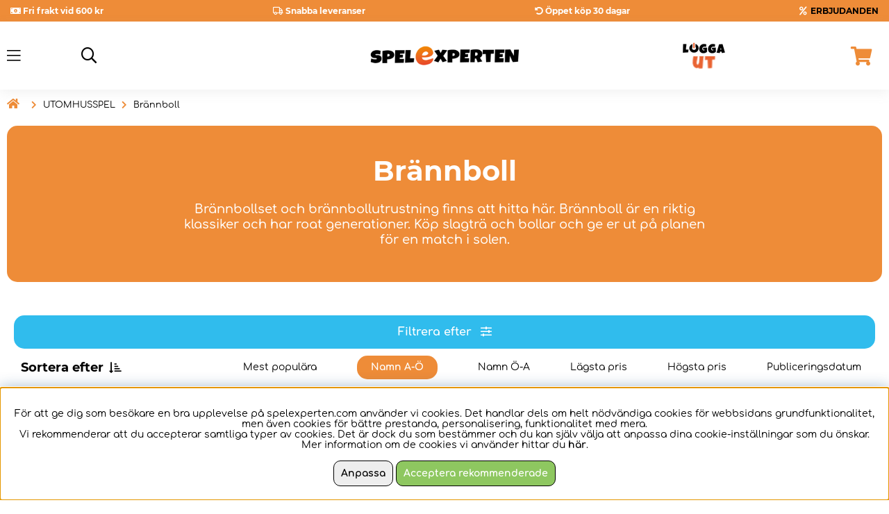

--- FILE ---
content_type: image/svg+xml
request_url: https://www.spelexperten.com/bilder/artikelgrupps-ikoner/326.svg
body_size: 909
content:
<?xml version="1.0" encoding="utf-8"?>
<!-- Generator: Adobe Illustrator 28.1.0, SVG Export Plug-In . SVG Version: 6.00 Build 0)  -->
<svg version="1.1" id="Lager_1" xmlns="http://www.w3.org/2000/svg" xmlns:xlink="http://www.w3.org/1999/xlink" x="0px" y="0px"
	 viewBox="0 0 448 512" style="enable-background:new 0 0 448 512;" xml:space="preserve">
<g>
	<path d="M185.7,45.8c21.9,0.2,43.7,0.4,65.6,0.6c4.1,0,8.2,0,12.3,0c6.3,0,12.6,0,18.9,0c0.2,0,1.5,0,2.6,1.9
		c0.7,1.2,1.1,2.7,1.1,4.5v11.7c5.5,1.3,12.3,2.3,20,2.3c0.2,0,0.4,0,0.6,0c7.1-0.1,13.4-1,18.6-2.2V52.7c0-3.5,2.8-6.4,6.4-6.4
		h39.9c3.5,0,6.4,2.8,6.4,6.4v87.6c0,3.5-2.8,6.4-6.4,6.4h-39.9c-3.5,0-6.4-2.8-6.4-6.4v-10.7c-5.2-2-12.1-3.8-20.3-3.8
		c-0.1,0-0.3,0-0.4,0c-7.3,0-13.6,1.4-18.5,3v11.4c0,3.5-1.6,6.4-3.6,6.4h-12v298.8c0,11.5-9.3,20.8-20.8,20.8h-4.1
		c-11.5,0-20.8-9.3-20.8-20.8V146.6h-6.5c-1.2,0-2.3-1-2.9-2.6l-0.1,0.1c-3.9-14.8-10.6-24-16-29.5C186,101.1,166,94.2,142.8,94.2
		c-22.3,0-47.6,6.4-72.8,19.3c5.9-10.5,15.7-24.4,31.1-37C134.3,49.1,171.6,46.1,185.7,45.8 M185.7,3.8c-0.4,0-0.7,0-1.1,0
		c-15.3,0.4-30.5,2.7-45.2,6.7c-24.3,6.7-46.1,18-65.1,33.5C57.9,57.5,44.2,73.9,33.5,92.7c-9.2,16.1-6.7,36.4,6.2,49.8
		c8.1,8.5,19.2,13,30.3,13c6.5,0,13.1-1.5,19.2-4.6c18.4-9.4,37.4-14.6,53.6-14.6c11.9,0,21.6,2.8,26.4,7.8c2.3,2.4,4.2,6,5.4,10.7
		c1.4,5.3,3.8,10.2,6.9,14.4c0.4,0.6,0.8,1.2,1.3,1.7v274.5c0,34.6,28.2,62.8,62.8,62.8h4.1c34.6,0,62.8-28.2,62.8-62.8V184.7
		c5.9,2.6,12.4,4,19.2,4h39.9c26.7,0,48.4-21.7,48.4-48.4V52.7c0-26.7-21.7-48.4-48.4-48.4h-39.9c-9.2,0-17.9,2.6-25.2,7.1
		c-7.1-4.6-15.4-7.1-24-7.1h-18.9h-12.1l-65.4-0.6C186,3.8,185.8,3.8,185.7,3.8L185.7,3.8z"/>
</g>
</svg>
